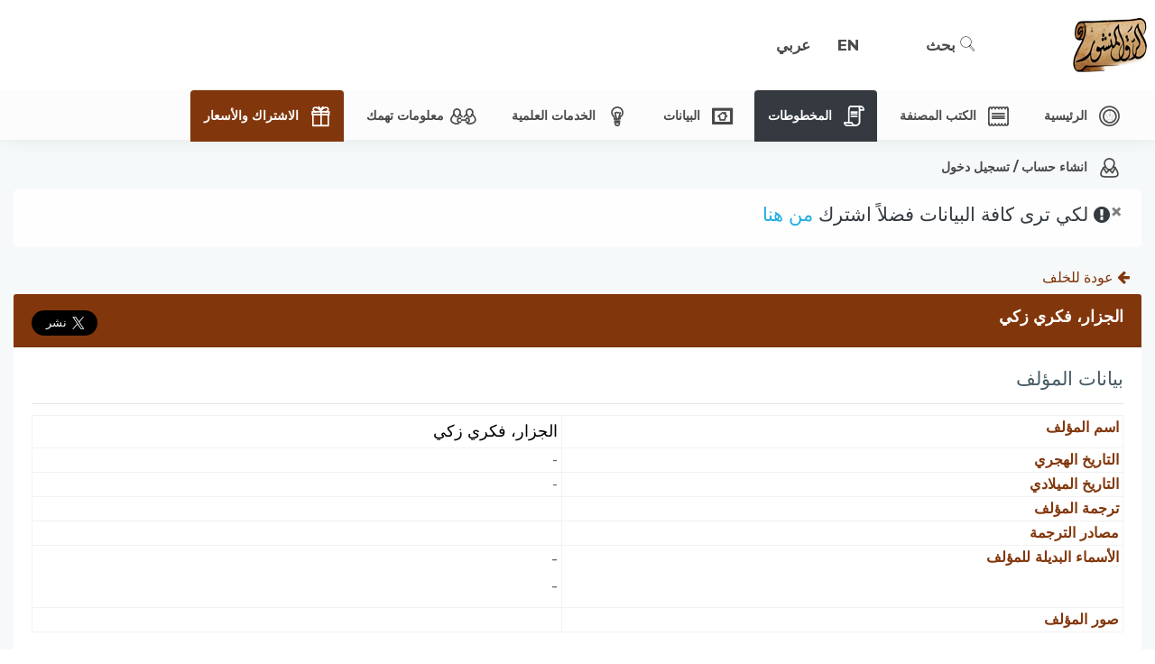

--- FILE ---
content_type: text/html; charset=utf-8
request_url: https://app.alreq.com/ar/Authors/Author/08dace59-4dfd-4ce3-8b6f-52e059181af9
body_size: 5735
content:
<!DOCTYPE html>
<html lang=ar dir=rtl>
<head>
    <meta charset="utf-8" />
    <meta name="viewport" content="width=device-width, initial-scale=1.0" />
    <meta http-equiv="X-UA-Compatible" content="IE=edge">
    <title> الرق المنشور | &#x627;&#x644;&#x62C;&#x632;&#x627;&#x631;&#x60C; &#x641;&#x643;&#x631;&#x64A; &#x632;&#x643;&#x64A;</title>
        <link href="/css/bootstrap.rtl.min.css" rel="stylesheet">
    <link href="/css/horizontal-style.css?version=3&amp;v=ShBk-OWljCWTME4m7mk8R7cMXcnLQ3JkOqaB_iXAWcU" rel="stylesheet">
    <link href="/css/perfect-scrollbar.min.css" rel="stylesheet">
    <link href="/css/colors/default.css" id="theme" rel="stylesheet">
    
    <link href="/css/jquery.fancybox.min.css" rel="stylesheet" />

    <link href="/css/site.css?version=1&amp;v=4K1Nb6m7Dr4Xn-enTMy-xrJpZaiYeM_4LBVtYDNrgOo" id="my-styles-arabic" rel="stylesheet">
        <link href="/css/site.rtl.css?version=1&amp;v=ErdUcrFygC0oZ-ka08m1Nzby_MqaQTnylnjfSYGAf_I" id="my-styles" rel="stylesheet">
    <!-- Global site tag (gtag.js) - Google Analytics -->
    <script async src="https://www.googletagmanager.com/gtag/js?id=UA-113924429-4"></script>
    <script>
        window.dataLayer = window.dataLayer || [];
        function gtag() { dataLayer.push(arguments); }
        gtag('js', new Date());

        gtag('config', 'UA-113924429-4');
    </script>
</head>
<body class="card-no-border">
    <div class="preloader">
        <div class="loader">
            <div class="loader__figure"></div>
            <p class="loader__label text-center"><b>الرق المنشور</b><br />جاري التحميل...</p>
        </div>
    </div>
    <!-- ============================================================== -->
    <!-- Main wrapper - style you can find in pages.scss -->
    <!-- ============================================================== -->
    <div id="main-wrapper">
        <!-- ============================================================== -->
        <!-- Topbar header - style you can find in pages.scss -->
        <!-- ============================================================== -->
        <header class="topbar">
            <nav class="navbar top-navbar navbar-expand-md navbar-light">
                <!-- ============================================================== -->
                <!-- Logo -->
                <!-- ============================================================== -->
                <div class="navbar-header">
                    <a class="navbar-brand dark-logo text-center" href="/ar">
                        <img class="d-sm-block d-md-none d-lg-none" src="/images/Alreq-Icon.png" alt="homepage" style="width:70%;height:auto;" />
                        <span>
                            <img src="/images/Logo-Texture.png" alt="homepage" />
                        </span>
                    </a>
                </div>
                <!-- ============================================================== -->
                <!-- End Logo -->
                <!-- ============================================================== -->
                <div class="navbar-collapse">
                    <!-- ============================================================== -->
                    <!-- toggle and nav items -->
                    <!-- ============================================================== -->
                    <ul class="navbar-nav">
                        <!-- This is  -->
                        <li class="nav-item"> <a class="nav-link nav-toggler hidden-md-up waves-effect waves-dark" href="javascript:void(0)"><i class="ti-menu"></i></a> </li>
                        <li class="nav-item hidden-sm-down"><span></span></li>
                    </ul>
                    <!-- ============================================================== -->
                    <!-- User profile and search -->
                    <!-- ============================================================== -->
                    <ul class="navbar-nav my-lg-0">
                        <!-- ============================================================== -->
                        <!-- Search -->
                        <!-- ============================================================== -->
                        <li class="nav-item search-box pr-1 pl-1">
                            <a class="nav-link waves-effect waves-dark" href="/ar/Search">
                                <i class="icon-Magnifi-Glass2"></i> بحث
                            </a>
                        </li>
                        <!-- ============================================================== -->
                        <!-- Language -->
                        <!-- ============================================================== -->
                        

<form id="selectLanguageForm" method="post" role="form" action="/ar/Languages/SetLanguage?returnUrl=~%2Far%2FAuthors%2FAuthor%2F08dace59-4dfd-4ce3-8b6f-52e059181af9">
    
    <input type="hidden" name="culture" id="SelectedLanguage" value="" />
    <ul class="navbar-nav">
        <li class="nav-item waves-effect waves-dark">
            <a class="nav-link submitLanguageForm" id="en">EN</a>
        </li>
        <li class="nav-item waves-effect waves-dark">
            <a class="nav-link submitLanguageForm" id="ar">عربي</a>
        </li>
    </ul>
<input name="__RequestVerificationToken" type="hidden" value="CfDJ8GLYu8w8w69MgTSbtwjy2HdrXCOPNJgoyF3aIE6ge431FgLMPuHfNGT5IBoUb3lAy8oKtcYznemt6Nambilx3bI8x7iKw50YxLZkO1kyNyC-Y-etgh7ez8RXWJzzr3ssmoVL3Ph2P0KqKIPHGv6MQxI" /></form>
                        <li class="nav-item hidden-md-up">
                            <a class="nav-link waves-effect waves-dark text-left" href="/Account/Login">
                                <i class="fa fa-sign-in"></i>
                            </a>
                        </li>
                    </ul>
                </div>
            </nav>
        </header>
        <!-- ============================================================== -->
        <!-- End Topbar header -->
        <!-- ============================================================== -->
        <!-- ============================================================== -->
        <!-- Left Sidebar - style you can find in sidebar.scss  -->
        <!-- ============================================================== -->
        <aside class="left-sidebar">
            <!-- Sidebar scroll-->
            <div class="scroll-sidebar">
                <!-- Sidebar navigation-->
                <nav class="sidebar-nav">
                    <ul id="sidebarnav">
                        <li class="nav-devider"></li>
                        <li>
                            <a class="waves-effect waves-dark" aria-expanded="false" href="/ar">
                                <i class="icon-Car-Wheel"></i>
                                <span class="hide-menu">الرئيسية </span>
                            </a>
                        </li>
                        <li>
                            <a class="waves-effect waves-dark" aria-expanded="false" href="/ar/AuthoredBooks">
                                <i class="icon-Receipt-2"></i>
                                <span class="hide-menu">الكتب المصنفة</span>
                            </a>
                        </li>
                            <li>
                                <a class="bg-dark disabled" href="#" aria-expanded="false" data-toggle="tooltip" data-placement="bottom" title="اشترك حتى تتمكن من مشاهدة محتوى المخطوطات">
                                    <i class="text-white icon-Receipt-3"></i>
                                    <span class="text-white hide-menu">المخطوطات</span>
                                </a>
                            </li>
                        <li class="nav-devider"></li>
                        <li class="nav-small-cap">البيانات</li>
                        <li class="single-column">
                            <a class="has-arrow waves-effect waves-dark" href="#" aria-expanded="false">
                                <i class="icon-Blueprint"></i>
                                <span class="hide-menu">البيانات </span>
                            </a>
                            <ul aria-expanded="false" class="collapse" style="min-height:420px;overflow: hidden">
                                <li>
                                    <a class="waves-effect waves-dark" aria-expanded="false" href="/ar/Libraries">
                                        <i class="icon-Library"></i>
                                        <span class="hide-menu">المكتبات</span>
                                    </a>
                                </li>
                                <li>
                                    <a class="waves-effect waves-dark" aria-expanded="false" href="/ar/Libraries/LibrariesSections">
                                        <i class=" icon-Data-Search"></i>
                                        <span class="hide-menu">المكتبات الفرعية</span>
                                    </a>
                                </li>
                                <li>
                                    <a class="waves-effect waves-dark" aria-expanded="false" href="/ar/Authors">
                                        <i class=" icon-Fountain-Pen"></i>
                                        <span class="hide-menu">المؤلفون</span>
                                    </a>
                                </li>
                                <li>
                                    <a class="waves-effect waves-dark" aria-expanded="false" href="/ar/Copiers">
                                        <i class=" icon-File-Copy2"></i>
                                        <span class="hide-menu">الناسخون</span>
                                    </a>
                                </li>
                                <li>
                                    <a class="waves-effect waves-dark" aria-expanded="false" href="/ar/Categories">
                                        <i class=" icon-Servers"></i>
                                        <span class="hide-menu">التصنيفات</span>
                                    </a>
                                </li>
                                <li>
                                    <a class="waves-effect waves-dark" aria-expanded="false" href="/ar/References">
                                        <i class=" icon-Receipt"></i>
                                        <span class="hide-menu">المراجع</span>
                                    </a>
                                </li>
                                <li>
                                    <a class="waves-effect waves-dark" aria-expanded="false" href="/ar/ManuscriptsReferences">
                                        <i class=" icon-Data-Network"></i>
                                        <span class="hide-menu">التوثيقات</span>
                                    </a>
                                </li>
                                <li>
                                    <a class="waves-effect waves-dark" aria-expanded="false" href="/ar/Publishers">
                                        <i class="icon-Library"></i>
                                        <span class="hide-menu">دور النشر</span>
                                    </a>
                                </li>
                                <li>
                                    <a class="waves-effect waves-dark" aria-expanded="false" href="/ar/Researches">
                                        <i class=" icon-Data-Search"></i>
                                        <span class="hide-menu">التحقيقات</span>
                                    </a>
                                </li>
                                <li>
                                    <a class="waves-effect waves-dark" aria-expanded="false" href="/ar/ManuscriptsPrints">
                                        <i class=" icon-Printer"></i>
                                        <span class="hide-menu">المطبوعات</span>
                                    </a>
                                </li>
                            </ul>
                        </li>
                        <li class="nav-devider"></li>
                        <li class="nav-small-cap">الخدمات العلمية</li>
                        <li class="single-column">
                            <a class="has-arrow waves-effect waves-dark" href="#" aria-expanded="false">
                                <i class="icon-Light-Bulb"></i>
                                <span class="hide-menu">الخدمات العلمية </span>
                            </a>
                            <ul aria-expanded="false" class="collapse">
                                <li>
                                    <a class="waves-effect waves-dark" aria-expanded="false" href="/ar/Orders/NewOrder">
                                        <i class="sl-icon-plus"></i>
                                        <span class="hide-menu">طلب جديد</span>
                                    </a>
                                </li>
                                <li>
                                    <a class="waves-effect waves-dark" aria-expanded="false" href="/ar/Orders/CheckOrder">
                                        <i class="icon-Search-onCloud"></i>
                                        <span class="hide-menu">استعلام عن الطلب</span>
                                    </a>
                                </li>
                            </ul>
                        </li>
                        <li class="nav-devider"></li>
                        <li class="nav-small-cap">معلومات تهمك</li>
                        <li class="single-column">
                            <a class="has-arrow waves-effect waves-dark" href="#" aria-expanded="false">
                                <i class="icon-Affiliate"></i>
                                <span class="hide-menu">معلومات تهمك </span>
                            </a>
                            <ul aria-expanded="false" class="collapse">
                                <li>
                                    <a class="waves-effect waves-dark" href="https://alreq.com" aria-expanded="false" target="_blank">
                                        <i class="icon-Globe"></i>
                                        <span class="hide-menu">مجلة الرق المنشور</span>
                                    </a>
                                </li>
                                <li>
                                    <a class="waves-effect waves-dark" href="https://alreq.com/%d8%a7%d9%84%d8%b4%d8%b1%d9%88%d8%b7-%d9%88%d8%a7%d9%84%d8%a3%d8%ad%d9%83%d8%a7%d9%85/" aria-expanded="false" target="_blank">
                                        <i class="icon-Link"></i>
                                        <span class="hide-menu">الشروط والأحكام</span>
                                    </a>
                                </li>
                                <li>
                                    <a class="waves-effect waves-dark" href="https://alreq.com/%d8%b3%d9%8a%d8%a7%d8%b3%d8%a9-%d8%a7%d9%84%d8%ae%d8%b5%d9%88%d8%b5%d9%8a%d8%a9/" aria-expanded="false" target="_blank">
                                        <i class="icon-Link"></i>
                                        <span class="hide-menu">سياسة الخصوصية</span>
                                    </a>
                                </li>
                            </ul>
                        </li>

                            <li>
                                <a class="bg-warning text-white waves-effect waves-dark" aria-expanded="false" href="/ar/Subscriptions">
                                    <i class="text-white icon-Present"></i>
                                    <span class="hide-menu">الاشتراك والأسعار</span>
                                </a>
                            </li>
                            <li>
        <a class="waves-effect waves-dark" aria-expanded="false" href="/Account/Login">
            <i class="icon-User"></i>
            <span class="hide-menu">انشاء حساب / تسجيل دخول </span>
        </a>
    </li>


                    </ul>
                </nav>
                <!-- End Sidebar navigation -->
            </div>
            <!-- End Sidebar scroll-->
        </aside>
        <!-- ============================================================== -->
        <!-- End Left Sidebar - style you can find in sidebar.scss  -->
        <!-- ============================================================== -->
        <!-- ============================================================== -->
        <!-- Page wrapper  -->
        <!-- ============================================================== -->
        <div class="page-wrapper">
            <!-- ============================================================== -->
            <!-- Container fluid  -->
            <!-- ============================================================== -->
            <div class="container-fluid">
                
                
                            <div class="alert alert-light">
                <button type="button" class="close" data-dismiss="alert" aria-label="Close"> <span aria-hidden="true">×</span> </button>
                <h3 class="text-dark"><i class="fa fa-exclamation-circle"></i> لكي ترى كافة البيانات فضلاً اشترك <a href="/ar/Subscriptions">من هنا</a></h3>
            </div>

                <a class="btn btn-link text-info" href="/ar/Authors"><i class="fa fa-arrow-left"></i> عودة للخلف</a>
<div class="card">
    <div class="card-header bg-info">
        <div class="row">
            <div class="col-md-6 align-self-center">
                <h4 class="text-white font-bold">&#x627;&#x644;&#x62C;&#x632;&#x627;&#x631;&#x60C; &#x641;&#x643;&#x631;&#x64A; &#x632;&#x643;&#x64A;</h4>
            </div>
            <div class="col-md-6">
                <div class="pull-right">
                    <div class="fb-share-button"
                         data-href="https://app.alreq.com//Authors/Author/08dace59-4dfd-4ce3-8b6f-52e059181af9"
                         data-size="large"
                         data-layout="button_count">
                    </div>
                    <a href="https://twitter.com/share?ref_src=twsrc%5Etfw" class="twitter-share-button" data-size="large" data-show-count="true">Tweet</a>
                </div>
            </div>
        </div>
    </div>
    <div class="card-body">
        <div class="card-title">
            <h3 class="card-title">بيانات المؤلف</h3>
            <hr>
        </div>
        <div class="row">
            <div class="col-sm-12">
                <table class="table table-bordered no-datatable">
                    <tbody>
                        <tr>
                            <td class="manuscript-title-column"><h5><strong class="text-info font-weight-bold">اسم المؤلف</strong></h5></td>
                            <td>&#x627;&#x644;&#x62C;&#x632;&#x627;&#x631;&#x60C; &#x641;&#x643;&#x631;&#x64A; &#x632;&#x643;&#x64A;</td>
                        </tr>
                        <tr>
                            <td class="manuscript-title-column"><h5><strong class="text-info font-weight-bold">التاريخ الهجري</strong></h5></td>
                            <td><h5> - </h5></td>
                        </tr>
                        <tr>
                            <td class="manuscript-title-column"><h5><strong class="text-info font-weight-bold">التاريخ الميلادي</strong></h5></td>
                            <td><h5> - </h5></td>
                        </tr>
                        <tr>
                            <td class="manuscript-title-column"><h5><strong class="text-info font-weight-bold">ترجمة المؤلف</strong></h5></td>
                            <td><h5 style="line-height: 24px;"></h5></td>
                        </tr>
                        <tr>
                            <td class="manuscript-title-column"><h5><strong class="text-info font-weight-bold">مصادر الترجمة</strong></h5></td>
                            <td><h5 style="line-height: 24px;"></h5></td>
                        </tr>
                        <tr>
                            <td class="manuscript-title-column"><h5><strong class="text-info">الأسماء البديلة للمؤلف</strong></h5></td>
                            <td>
                                    <h4>- </h4>
                                    <h4>- </h4>
                            </td>
                        </tr>
                        <tr>
                            <td class="manuscript-title-column"><h5><strong class="text-info">صور المؤلف</strong></h5></td>
                            <td>
                                <div class="row">
                                </div>
                            </td>
                        </tr>
                    </tbody>
                </table>
            </div>
        </div>
        <div class="card-title">
            <h3 class="card-title">مخطوطات المؤلف</h3>
            <hr>
        </div>
        <div class="table-responsive m-t-40">
            <table class="display nowrap table table-hover table-bordered">
                <thead>
                    <tr>
                        <th>#</th>
                        <th>عنوان الكتاب المصنف</th>
                        <th>التصنيف</th>
                        <th>عدد المخطوطات</th>
                        <th>عدد المدخلات</th>
                    </tr>
                </thead>
                <tbody>
                </tbody>
            </table>
        </div>
    </div>
</div>

            </div>
            <!-- ============================================================== -->
            <!-- End Container fluid  -->
            <!-- ============================================================== -->
            <footer class="footer mt-2">
    <div class="row">
        <div class="col-sm-6">
            <h5 class="text-info text-left"> نسخة الإصدار المرشحة، المحدودة v0.9</h5>
            <p class="text-left font-14">يحتوي مشروع (الرق المنشور) على مجموعة من البرامج المتكاملة ؛ تعمل على الحاسبات والشبكة العالمية (الانترنت) ؛ لتجمع بين أصول علم الفهرسة وبين تقنيات الحاسب الآلي الحديثة.</p>
        </div>
        <div class="col-sm-6 align-items-center align-content-center">
            <h5>هل تحتاج إلى مساعدة؟ راسلنا على البريد الالكتروني أو برسالة واتساب</h5>
            <a class="btn btn-dark ltr" href="/cdn-cgi/l/email-protection#f1989f979eb1909d839480df929e9c"><b><i class="fa fa-envelope"></i></b> <span class="__cf_email__" data-cfemail="1970777f765978756b7c68377a7674">[email&#160;protected]</span></a>
            <a class="btn btn-dark ltr" href="https://wa.link/ixjvys"><b><i class="fa fa-whatsapp"></i></b> +20-106-451-0027</a>
        </div>
        <div class="col-sm-12">
            <hr />
            <span>©2026 الرق المنشور، جميع الحقوق محفوظة</span>
        </div>
    </div>
</footer>

        </div>
        <!-- ============================================================== -->
        <!-- End Page wrapper  -->
        <!-- ============================================================== -->
    </div>
    <!-- ============================================================== -->
    <!-- End Wrapper -->
    <!-- ============================================================== -->
    <script data-cfasync="false" src="/cdn-cgi/scripts/5c5dd728/cloudflare-static/email-decode.min.js"></script><script src="/lib/jquery/dist/jquery.js"></script>
    <script src="/js/popper.min.js"></script>
    <script src="/js/bootstrap.min.js"></script>
    <script src="/js/site.js?v=ykfa3QNR88_Fwezpt6FZipNixYUgllS9b2VxJyZ2m0A"></script>
    <script src="/js/perfect-scrollbar.jquery.min.js"></script>
    <script src="/js/AdminWrap/Horizontal/waves.js"></script>
    <script src="/js/AdminWrap/Horizontal/sidebarmenu.js"></script>
    <script src="/js/jquery.toast.js"></script>
    <script src="/js/AdminWrap/Horizontal/custom.min.js"></script>
    
    <script src="https://cdn.datatables.net/1.10.20/js/jquery.dataTables.min.js" crossorigin="anonymous">
</script>
<script>(window.jQuery||document.write("\u003Cscript src=\u0022/js/jquery.dataTables.min.js\u0022 crossorigin=\u0022anonymous\u0022\u003E\u003C/script\u003E"));</script>
<script src="https://cdn.datatables.net/buttons/1.6.1/js/dataTables.buttons.min.js"></script>
<script src="https://cdn.datatables.net/buttons/1.5.1/js/buttons.flash.min.js"></script>
<script src="https://cdnjs.cloudflare.com/ajax/libs/jszip/3.1.5/jszip.min.js"></script>
<script src="https://cdnjs.cloudflare.com/ajax/libs/pdfmake/0.1.35/pdfmake.min.js"></script>
<script src="https://cdnjs.cloudflare.com/ajax/libs/pdfmake/0.1.35/vfs_fonts.js"></script>
<script src="https://cdn.datatables.net/buttons/1.5.1/js/buttons.html5.min.js"></script>
<script src="https://cdn.datatables.net/buttons/1.5.1/js/buttons.print.min.js"></script>
<script src="https://cdn.datatables.net/select/1.3.1/js/dataTables.select.min.js"></script>

<script type="text/javascript">
    $.extend($.fn.dataTable.defaults, {
        //Set the language settings
        language: {
            "search": "بحث",
            "paginate": {
                "next": "التالي",
                "previous": "السابق"
            },
            "emptyTable": "لا توجد بيانات متاحة",
            "info": "إظهار _START_ إلى _END_ من إجمالي _TOTAL_ بيان",
            "infoEmpty": "إظهار 0 إلى 0 من 0 بيان",
            "infoFiltered": "(مختار من إجمالي _MAX_ بيان)",
            "lengthMenu": "إظهار _MENU_ بيان",
            "loadingRecords": "جاري التحميل...",
            "processing": "جاري المعالجة...",
            "search": "بحث",
            "zeroRecords": "لا يوجد بيانات متوافقة",
        },
        "order": [[0, "desc"]]
    });
</script>


    <script type="text/javascript">
    // ADD .no-datatable to any table to disclude of datatable
    $('table').each(function (index) {
        var checkIfDatatable = $(this).hasClass('no-datatable');
        if (!checkIfDatatable) {
            $(this).DataTable();
        }
    });
</script>
    <script src="/js/jquery.fancybox.min.js"></script>
    <script>
(function(d, s, id) {
var js, fjs = d.getElementsByTagName(s)[0];
if (d.getElementById(id)) return;
js = d.createElement(s); js.id = id;
js.src = "https://connect.facebook.net/en_US/sdk.js#xfbml=1&version=v3.0";
fjs.parentNode.insertBefore(js, fjs);
}(document, 'script', 'facebook-jssdk'));</script>
    <script async src="https://platform.twitter.com/widgets.js" charset="utf-8"></script>


<script defer src="https://static.cloudflareinsights.com/beacon.min.js/vcd15cbe7772f49c399c6a5babf22c1241717689176015" integrity="sha512-ZpsOmlRQV6y907TI0dKBHq9Md29nnaEIPlkf84rnaERnq6zvWvPUqr2ft8M1aS28oN72PdrCzSjY4U6VaAw1EQ==" data-cf-beacon='{"version":"2024.11.0","token":"6e18838b4b9f43f08b9832eabb2f1cc6","r":1,"server_timing":{"name":{"cfCacheStatus":true,"cfEdge":true,"cfExtPri":true,"cfL4":true,"cfOrigin":true,"cfSpeedBrain":true},"location_startswith":null}}' crossorigin="anonymous"></script>
</body>
</html>

--- FILE ---
content_type: text/css
request_url: https://app.alreq.com/css/site.css?version=1&v=4K1Nb6m7Dr4Xn-enTMy-xrJpZaiYeM_4LBVtYDNrgOo
body_size: 1097
content:
.ltr {
    direction: ltr;
}

.rtl {
    direction: rtl;
}

/* Bootstrap Select */
.bootstrap-select .dropdown-menu.inner,
.filter-option-inner {
    text-align: right;
}

/* Manuscript Screen */
hr {
    margin-bottom: 0.3rem;
    margin-top: 0.3rem;
}

.card {
    margin-bottom: 10px;
}
/* Finished Group Item */
.bg-finished {
    background-color: rgba(0,179,0,0.1);
}

/* Body Font Color */
table {
    color: #000000 !important;
}

/* Navbar Dropdown Background Color */
.dropdown-item:hover {
    /*box-shadow: 0 4px 20px 0px rgba(0, 0, 0, 0.14), 0 7px 10px -5px rgba(255, 255, 255, 0.4) !important;*/
    cursor: pointer;
}

/* Side bar Navigation active link color */
.sidebar-nav > ul > li > a.active {
    background-color: #fff;
}

/* Side bar Navigation Link Bold */
.sidebar-nav ul li a,
.sidebar-nav ul li a i {
    color: #494949;
    font-weight: 700;
}

/* Field validation styling */
.field-validation-error {
    display: flex;
    width: 100%;
}

    .field-validation-error span {
        background-color: #f5f5f5;
        font-weight: bold;
        width: 100%;
        padding: 5px 10px;
    }

/* Remove padding from tabs in arabic */
.nav {
    padding-right: 0;
}

/*Chosen Dropdown Style*/
.chosen-container-single .chosen-single, .chosen-container-single .chosen-single span {
    height: 35px !important;
    font-size: 18px;
    line-height: 30px;
    color: #000;
}

table tbody {
    font-size: 1.125rem;
}

.bootstrap-tagsinput {
    width: 100%;
}

.default-thumb {
    height: auto;
    width: 80%;
}

.default-thumb-small {
    height: auto;
    width: 50%;
}

/* Wrapper in the table */
.name-wrapper {
    width: 320px;
    max-width: 350px;
    white-space: normal;
}

.description-wrapper {
    max-height: 250px;
    width: 500px;
    overflow: auto;
    white-space: pre-line;
}

.font-35 {
    font-size: 35px;
}

/*#### Navigation Menu ####*/
@media (min-width: 768px) {
    .left-sidebar, .mini-sidebar .sidebar-nav #sidebarnav > li > ul {
        background-color: #fcfcfc;
    }

    .nav-account {
        position: absolute;
        right: 0;
    }

    .language-nav {
        margin-right: 120px;
    }
}

@media (max-width: 767px) {
    .topbar .top-navbar .navbar-nav {
        padding-right: 10px;
    }

    .nav-account {
        position: absolute;
        right: 10px;
    }

    .language-nav {
        margin-right: 50px;
    }
}

.topbar .navbar-header {
    background: none;
}

.topbar .top-navbar .navbar-nav > .nav-item > .nav-link {
    font-weight: bold;
}

/*#### The main content ####*/
.container-fluid {
    max-width: 1800px;
}

@media (min-width: 768px) {
    .mini-sidebar .scroll-sidebar {
        max-width: 1350px;
    }
}

.hit {
    background-color: yellow;
}

/* Navigation Tabs Vertical*/
.nav-tabs .nav-item {
    width: 180px;
    background-color: #f5f5f5;
}

.vtabs .tab-content {
    padding: 0;
    padding-right: 10px;
}

/* ############# DATA TABLES ###############*/
.dataTables_filter, .dataTables_processing {
    font-size: 18px;
}

.dataTables_processing {
    background-color: #ccf1c1;
    font-weight: bold;
    padding: 5px;
}

.table td, .table th {
    padding: 0.25rem;
}

    .table td h5 {
        margin: 0;
    }


/* ############# AUTHORED BOOK TABS MOBILE FIX ########### */
@media (max-width: 767px) {
    .vtabs {
        display: inherit;
    }

    .mobile-content {
        width: 50vh;
    }
}

/* ############ TWEET SHARE BUTTON ##################*/
.twitter-share-button {
    position: relative !important;
    top: 6px;
}


/* ########### BUTTONS ########### */
.btn-primary, .btn-primary.disabled {
    background: #cd9865;
    border: 1px solid #cd9865;
}

    .btn-primary:hover, .btn-primary.disabled:hover {
        background: #82360b;
        box-shadow: 0 14px 26px -12px rgba(130, 54, 11,0.42), 0 4px 23px 0 rgba(0, 0, 0, 0.12), 0 8px 10px -5px rgba(130, 54, 11, 0.20);
        border: 1px solid #82360b;
    }

    .btn-primary.active, .btn-primary:active, .btn-primary:focus, .btn-primary.disabled.active, .btn-primary.disabled:active, .btn-primary.disabled:focus {
        background: #82360b !important;
        border-color: transparent;
    }
/* ########### SELECT2 ########### */
.select2-container .select2-selection--single {
    height: 38px;
}

.border-alreq-vintage {
    border: 2px solid #cd9865 !important;
}
/* ###### PHONE INPUT STYLE ############ */
.phone-input {
    direction: ltr;
    /*text-align: right;*/
}

--- FILE ---
content_type: text/css
request_url: https://app.alreq.com/css/site.rtl.css?version=1&v=ErdUcrFygC0oZ-ka08m1Nzby_MqaQTnylnjfSYGAf_I
body_size: -41
content:
.breadcrumb-item{
    float:right;
}
.pull-right, 
.dataTables_filter,
.dataTables_info {
    float: left;
}
.pull-left{
    float:right;
}
.text-right {
    float: left !important;
    text-align: left !important;
}
.text-left{
    float: right !important;
    text-align: right !important;
}
.table thead th, .table th{
    text-align: right;
}
/* ===== NAVIGATION ===== */
@media (min-width: 768px) {
    .mini-sidebar .sidebar-nav > ul > li {
        float:right;
    }
    .nav-account {
        left: 0;
        right: unset;
    }
    .language-nav {
        margin-left: 120px;
    }
}

@media (max-width: 767px) {
    .nav-account {
        left: 10px;
        right: unset;
    }
    .language-nav {
        margin-left: 50px;
    }
}



.list-group{
    padding-right: 0;
}

.form-control {
    padding: .25rem .5rem;
}

.ml-auto{
    margin-left:0;
    margin-right: auto !important;
}

.iti{
    width: 100%;
}

.iti__country-list{
    left: 0;
}

.iti-mobile .iti__country, .iti__country-list {
    text-align: right;
}

.iti__flag-box{
    margin-left: 5px;
}